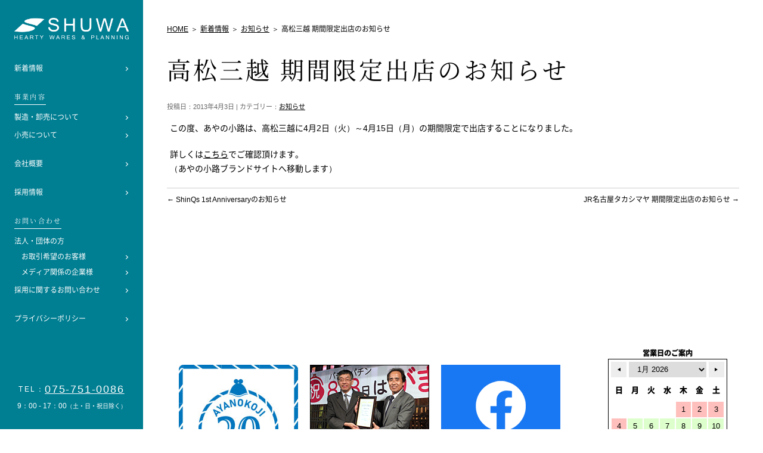

--- FILE ---
content_type: text/html; charset=UTF-8
request_url: https://shuwa.jp/archives/856
body_size: 12869
content:
<!DOCTYPE html>
<!--[if IE]>
<meta http-equiv="X-UA-Compatible" content="edge" />
<![endif]-->
<html lang="ja" class="no-js">

<head>
<!-- Google tag (gtag.js) -->
<script async src="https://www.googletagmanager.com/gtag/js?id=G-ZQ95TGQ4JH"></script>
<script>
  window.dataLayer = window.dataLayer || [];
  function gtag(){dataLayer.push(arguments);}
  gtag('js', new Date());

  gtag('config', 'G-ZQ95TGQ4JH');
</script>
<meta charset="UTF-8">
<meta name="viewport" content="width=device-width, user-scalable=yes, maximum-scale=1.0, minimum-scale=1.0">
<link rel="profile" href="https://gmpg.org/xfn/11">
<link rel="pingback" href="https://shuwa.jp/cont/xmlrpc.php">
<script>(function(html){html.className = html.className.replace(/\bno-js\b/,'js')})(document.documentElement);</script>
<title>高松三越 期間限定出店のお知らせ &#8211; 秀和株式会社 : がま口と服飾雑貨・日用品雑貨の製造・卸・OEM</title>
<meta name='robots' content='max-image-preview:large' />
	<style>img:is([sizes="auto" i], [sizes^="auto," i]) { contain-intrinsic-size: 3000px 1500px }</style>
	<link rel='dns-prefetch' href='//fonts.googleapis.com' />
<link href='https://fonts.gstatic.com' crossorigin rel='preconnect' />
<link rel="alternate" type="application/rss+xml" title="秀和株式会社 : がま口と服飾雑貨・日用品雑貨の製造・卸・OEM &raquo; フィード" href="https://shuwa.jp/feed" />
<link rel="alternate" type="application/rss+xml" title="秀和株式会社 : がま口と服飾雑貨・日用品雑貨の製造・卸・OEM &raquo; コメントフィード" href="https://shuwa.jp/comments/feed" />
<link rel="alternate" type="application/rss+xml" title="秀和株式会社 : がま口と服飾雑貨・日用品雑貨の製造・卸・OEM &raquo; 高松三越 期間限定出店のお知らせ のコメントのフィード" href="https://shuwa.jp/archives/856/feed" />
<script>
window._wpemojiSettings = {"baseUrl":"https:\/\/s.w.org\/images\/core\/emoji\/16.0.1\/72x72\/","ext":".png","svgUrl":"https:\/\/s.w.org\/images\/core\/emoji\/16.0.1\/svg\/","svgExt":".svg","source":{"concatemoji":"https:\/\/shuwa.jp\/cont\/wp-includes\/js\/wp-emoji-release.min.js?ver=8d237365730c3b400cd0ff42455fea77"}};
/*! This file is auto-generated */
!function(s,n){var o,i,e;function c(e){try{var t={supportTests:e,timestamp:(new Date).valueOf()};sessionStorage.setItem(o,JSON.stringify(t))}catch(e){}}function p(e,t,n){e.clearRect(0,0,e.canvas.width,e.canvas.height),e.fillText(t,0,0);var t=new Uint32Array(e.getImageData(0,0,e.canvas.width,e.canvas.height).data),a=(e.clearRect(0,0,e.canvas.width,e.canvas.height),e.fillText(n,0,0),new Uint32Array(e.getImageData(0,0,e.canvas.width,e.canvas.height).data));return t.every(function(e,t){return e===a[t]})}function u(e,t){e.clearRect(0,0,e.canvas.width,e.canvas.height),e.fillText(t,0,0);for(var n=e.getImageData(16,16,1,1),a=0;a<n.data.length;a++)if(0!==n.data[a])return!1;return!0}function f(e,t,n,a){switch(t){case"flag":return n(e,"\ud83c\udff3\ufe0f\u200d\u26a7\ufe0f","\ud83c\udff3\ufe0f\u200b\u26a7\ufe0f")?!1:!n(e,"\ud83c\udde8\ud83c\uddf6","\ud83c\udde8\u200b\ud83c\uddf6")&&!n(e,"\ud83c\udff4\udb40\udc67\udb40\udc62\udb40\udc65\udb40\udc6e\udb40\udc67\udb40\udc7f","\ud83c\udff4\u200b\udb40\udc67\u200b\udb40\udc62\u200b\udb40\udc65\u200b\udb40\udc6e\u200b\udb40\udc67\u200b\udb40\udc7f");case"emoji":return!a(e,"\ud83e\udedf")}return!1}function g(e,t,n,a){var r="undefined"!=typeof WorkerGlobalScope&&self instanceof WorkerGlobalScope?new OffscreenCanvas(300,150):s.createElement("canvas"),o=r.getContext("2d",{willReadFrequently:!0}),i=(o.textBaseline="top",o.font="600 32px Arial",{});return e.forEach(function(e){i[e]=t(o,e,n,a)}),i}function t(e){var t=s.createElement("script");t.src=e,t.defer=!0,s.head.appendChild(t)}"undefined"!=typeof Promise&&(o="wpEmojiSettingsSupports",i=["flag","emoji"],n.supports={everything:!0,everythingExceptFlag:!0},e=new Promise(function(e){s.addEventListener("DOMContentLoaded",e,{once:!0})}),new Promise(function(t){var n=function(){try{var e=JSON.parse(sessionStorage.getItem(o));if("object"==typeof e&&"number"==typeof e.timestamp&&(new Date).valueOf()<e.timestamp+604800&&"object"==typeof e.supportTests)return e.supportTests}catch(e){}return null}();if(!n){if("undefined"!=typeof Worker&&"undefined"!=typeof OffscreenCanvas&&"undefined"!=typeof URL&&URL.createObjectURL&&"undefined"!=typeof Blob)try{var e="postMessage("+g.toString()+"("+[JSON.stringify(i),f.toString(),p.toString(),u.toString()].join(",")+"));",a=new Blob([e],{type:"text/javascript"}),r=new Worker(URL.createObjectURL(a),{name:"wpTestEmojiSupports"});return void(r.onmessage=function(e){c(n=e.data),r.terminate(),t(n)})}catch(e){}c(n=g(i,f,p,u))}t(n)}).then(function(e){for(var t in e)n.supports[t]=e[t],n.supports.everything=n.supports.everything&&n.supports[t],"flag"!==t&&(n.supports.everythingExceptFlag=n.supports.everythingExceptFlag&&n.supports[t]);n.supports.everythingExceptFlag=n.supports.everythingExceptFlag&&!n.supports.flag,n.DOMReady=!1,n.readyCallback=function(){n.DOMReady=!0}}).then(function(){return e}).then(function(){var e;n.supports.everything||(n.readyCallback(),(e=n.source||{}).concatemoji?t(e.concatemoji):e.wpemoji&&e.twemoji&&(t(e.twemoji),t(e.wpemoji)))}))}((window,document),window._wpemojiSettings);
</script>
<style id='wp-emoji-styles-inline-css'>

	img.wp-smiley, img.emoji {
		display: inline !important;
		border: none !important;
		box-shadow: none !important;
		height: 1em !important;
		width: 1em !important;
		margin: 0 0.07em !important;
		vertical-align: -0.1em !important;
		background: none !important;
		padding: 0 !important;
	}
</style>
<link rel='stylesheet' id='wp-block-library-css' href='https://shuwa.jp/cont/wp-includes/css/dist/block-library/style.min.css?ver=8d237365730c3b400cd0ff42455fea77' media='all' />
<style id='wp-block-library-theme-inline-css'>
.wp-block-audio :where(figcaption){color:#555;font-size:13px;text-align:center}.is-dark-theme .wp-block-audio :where(figcaption){color:#ffffffa6}.wp-block-audio{margin:0 0 1em}.wp-block-code{border:1px solid #ccc;border-radius:4px;font-family:Menlo,Consolas,monaco,monospace;padding:.8em 1em}.wp-block-embed :where(figcaption){color:#555;font-size:13px;text-align:center}.is-dark-theme .wp-block-embed :where(figcaption){color:#ffffffa6}.wp-block-embed{margin:0 0 1em}.blocks-gallery-caption{color:#555;font-size:13px;text-align:center}.is-dark-theme .blocks-gallery-caption{color:#ffffffa6}:root :where(.wp-block-image figcaption){color:#555;font-size:13px;text-align:center}.is-dark-theme :root :where(.wp-block-image figcaption){color:#ffffffa6}.wp-block-image{margin:0 0 1em}.wp-block-pullquote{border-bottom:4px solid;border-top:4px solid;color:currentColor;margin-bottom:1.75em}.wp-block-pullquote cite,.wp-block-pullquote footer,.wp-block-pullquote__citation{color:currentColor;font-size:.8125em;font-style:normal;text-transform:uppercase}.wp-block-quote{border-left:.25em solid;margin:0 0 1.75em;padding-left:1em}.wp-block-quote cite,.wp-block-quote footer{color:currentColor;font-size:.8125em;font-style:normal;position:relative}.wp-block-quote:where(.has-text-align-right){border-left:none;border-right:.25em solid;padding-left:0;padding-right:1em}.wp-block-quote:where(.has-text-align-center){border:none;padding-left:0}.wp-block-quote.is-large,.wp-block-quote.is-style-large,.wp-block-quote:where(.is-style-plain){border:none}.wp-block-search .wp-block-search__label{font-weight:700}.wp-block-search__button{border:1px solid #ccc;padding:.375em .625em}:where(.wp-block-group.has-background){padding:1.25em 2.375em}.wp-block-separator.has-css-opacity{opacity:.4}.wp-block-separator{border:none;border-bottom:2px solid;margin-left:auto;margin-right:auto}.wp-block-separator.has-alpha-channel-opacity{opacity:1}.wp-block-separator:not(.is-style-wide):not(.is-style-dots){width:100px}.wp-block-separator.has-background:not(.is-style-dots){border-bottom:none;height:1px}.wp-block-separator.has-background:not(.is-style-wide):not(.is-style-dots){height:2px}.wp-block-table{margin:0 0 1em}.wp-block-table td,.wp-block-table th{word-break:normal}.wp-block-table :where(figcaption){color:#555;font-size:13px;text-align:center}.is-dark-theme .wp-block-table :where(figcaption){color:#ffffffa6}.wp-block-video :where(figcaption){color:#555;font-size:13px;text-align:center}.is-dark-theme .wp-block-video :where(figcaption){color:#ffffffa6}.wp-block-video{margin:0 0 1em}:root :where(.wp-block-template-part.has-background){margin-bottom:0;margin-top:0;padding:1.25em 2.375em}
</style>
<style id='classic-theme-styles-inline-css'>
/*! This file is auto-generated */
.wp-block-button__link{color:#fff;background-color:#32373c;border-radius:9999px;box-shadow:none;text-decoration:none;padding:calc(.667em + 2px) calc(1.333em + 2px);font-size:1.125em}.wp-block-file__button{background:#32373c;color:#fff;text-decoration:none}
</style>
<style id='global-styles-inline-css'>
:root{--wp--preset--aspect-ratio--square: 1;--wp--preset--aspect-ratio--4-3: 4/3;--wp--preset--aspect-ratio--3-4: 3/4;--wp--preset--aspect-ratio--3-2: 3/2;--wp--preset--aspect-ratio--2-3: 2/3;--wp--preset--aspect-ratio--16-9: 16/9;--wp--preset--aspect-ratio--9-16: 9/16;--wp--preset--color--black: #000000;--wp--preset--color--cyan-bluish-gray: #abb8c3;--wp--preset--color--white: #fff;--wp--preset--color--pale-pink: #f78da7;--wp--preset--color--vivid-red: #cf2e2e;--wp--preset--color--luminous-vivid-orange: #ff6900;--wp--preset--color--luminous-vivid-amber: #fcb900;--wp--preset--color--light-green-cyan: #7bdcb5;--wp--preset--color--vivid-green-cyan: #00d084;--wp--preset--color--pale-cyan-blue: #8ed1fc;--wp--preset--color--vivid-cyan-blue: #0693e3;--wp--preset--color--vivid-purple: #9b51e0;--wp--preset--color--dark-gray: #1a1a1a;--wp--preset--color--medium-gray: #686868;--wp--preset--color--light-gray: #e5e5e5;--wp--preset--color--blue-gray: #4d545c;--wp--preset--color--bright-blue: #007acc;--wp--preset--color--light-blue: #9adffd;--wp--preset--color--dark-brown: #402b30;--wp--preset--color--medium-brown: #774e24;--wp--preset--color--dark-red: #640c1f;--wp--preset--color--bright-red: #ff675f;--wp--preset--color--yellow: #ffef8e;--wp--preset--gradient--vivid-cyan-blue-to-vivid-purple: linear-gradient(135deg,rgba(6,147,227,1) 0%,rgb(155,81,224) 100%);--wp--preset--gradient--light-green-cyan-to-vivid-green-cyan: linear-gradient(135deg,rgb(122,220,180) 0%,rgb(0,208,130) 100%);--wp--preset--gradient--luminous-vivid-amber-to-luminous-vivid-orange: linear-gradient(135deg,rgba(252,185,0,1) 0%,rgba(255,105,0,1) 100%);--wp--preset--gradient--luminous-vivid-orange-to-vivid-red: linear-gradient(135deg,rgba(255,105,0,1) 0%,rgb(207,46,46) 100%);--wp--preset--gradient--very-light-gray-to-cyan-bluish-gray: linear-gradient(135deg,rgb(238,238,238) 0%,rgb(169,184,195) 100%);--wp--preset--gradient--cool-to-warm-spectrum: linear-gradient(135deg,rgb(74,234,220) 0%,rgb(151,120,209) 20%,rgb(207,42,186) 40%,rgb(238,44,130) 60%,rgb(251,105,98) 80%,rgb(254,248,76) 100%);--wp--preset--gradient--blush-light-purple: linear-gradient(135deg,rgb(255,206,236) 0%,rgb(152,150,240) 100%);--wp--preset--gradient--blush-bordeaux: linear-gradient(135deg,rgb(254,205,165) 0%,rgb(254,45,45) 50%,rgb(107,0,62) 100%);--wp--preset--gradient--luminous-dusk: linear-gradient(135deg,rgb(255,203,112) 0%,rgb(199,81,192) 50%,rgb(65,88,208) 100%);--wp--preset--gradient--pale-ocean: linear-gradient(135deg,rgb(255,245,203) 0%,rgb(182,227,212) 50%,rgb(51,167,181) 100%);--wp--preset--gradient--electric-grass: linear-gradient(135deg,rgb(202,248,128) 0%,rgb(113,206,126) 100%);--wp--preset--gradient--midnight: linear-gradient(135deg,rgb(2,3,129) 0%,rgb(40,116,252) 100%);--wp--preset--font-size--small: 13px;--wp--preset--font-size--medium: 20px;--wp--preset--font-size--large: 36px;--wp--preset--font-size--x-large: 42px;--wp--preset--spacing--20: 0.44rem;--wp--preset--spacing--30: 0.67rem;--wp--preset--spacing--40: 1rem;--wp--preset--spacing--50: 1.5rem;--wp--preset--spacing--60: 2.25rem;--wp--preset--spacing--70: 3.38rem;--wp--preset--spacing--80: 5.06rem;--wp--preset--shadow--natural: 6px 6px 9px rgba(0, 0, 0, 0.2);--wp--preset--shadow--deep: 12px 12px 50px rgba(0, 0, 0, 0.4);--wp--preset--shadow--sharp: 6px 6px 0px rgba(0, 0, 0, 0.2);--wp--preset--shadow--outlined: 6px 6px 0px -3px rgba(255, 255, 255, 1), 6px 6px rgba(0, 0, 0, 1);--wp--preset--shadow--crisp: 6px 6px 0px rgba(0, 0, 0, 1);}:where(.is-layout-flex){gap: 0.5em;}:where(.is-layout-grid){gap: 0.5em;}body .is-layout-flex{display: flex;}.is-layout-flex{flex-wrap: wrap;align-items: center;}.is-layout-flex > :is(*, div){margin: 0;}body .is-layout-grid{display: grid;}.is-layout-grid > :is(*, div){margin: 0;}:where(.wp-block-columns.is-layout-flex){gap: 2em;}:where(.wp-block-columns.is-layout-grid){gap: 2em;}:where(.wp-block-post-template.is-layout-flex){gap: 1.25em;}:where(.wp-block-post-template.is-layout-grid){gap: 1.25em;}.has-black-color{color: var(--wp--preset--color--black) !important;}.has-cyan-bluish-gray-color{color: var(--wp--preset--color--cyan-bluish-gray) !important;}.has-white-color{color: var(--wp--preset--color--white) !important;}.has-pale-pink-color{color: var(--wp--preset--color--pale-pink) !important;}.has-vivid-red-color{color: var(--wp--preset--color--vivid-red) !important;}.has-luminous-vivid-orange-color{color: var(--wp--preset--color--luminous-vivid-orange) !important;}.has-luminous-vivid-amber-color{color: var(--wp--preset--color--luminous-vivid-amber) !important;}.has-light-green-cyan-color{color: var(--wp--preset--color--light-green-cyan) !important;}.has-vivid-green-cyan-color{color: var(--wp--preset--color--vivid-green-cyan) !important;}.has-pale-cyan-blue-color{color: var(--wp--preset--color--pale-cyan-blue) !important;}.has-vivid-cyan-blue-color{color: var(--wp--preset--color--vivid-cyan-blue) !important;}.has-vivid-purple-color{color: var(--wp--preset--color--vivid-purple) !important;}.has-black-background-color{background-color: var(--wp--preset--color--black) !important;}.has-cyan-bluish-gray-background-color{background-color: var(--wp--preset--color--cyan-bluish-gray) !important;}.has-white-background-color{background-color: var(--wp--preset--color--white) !important;}.has-pale-pink-background-color{background-color: var(--wp--preset--color--pale-pink) !important;}.has-vivid-red-background-color{background-color: var(--wp--preset--color--vivid-red) !important;}.has-luminous-vivid-orange-background-color{background-color: var(--wp--preset--color--luminous-vivid-orange) !important;}.has-luminous-vivid-amber-background-color{background-color: var(--wp--preset--color--luminous-vivid-amber) !important;}.has-light-green-cyan-background-color{background-color: var(--wp--preset--color--light-green-cyan) !important;}.has-vivid-green-cyan-background-color{background-color: var(--wp--preset--color--vivid-green-cyan) !important;}.has-pale-cyan-blue-background-color{background-color: var(--wp--preset--color--pale-cyan-blue) !important;}.has-vivid-cyan-blue-background-color{background-color: var(--wp--preset--color--vivid-cyan-blue) !important;}.has-vivid-purple-background-color{background-color: var(--wp--preset--color--vivid-purple) !important;}.has-black-border-color{border-color: var(--wp--preset--color--black) !important;}.has-cyan-bluish-gray-border-color{border-color: var(--wp--preset--color--cyan-bluish-gray) !important;}.has-white-border-color{border-color: var(--wp--preset--color--white) !important;}.has-pale-pink-border-color{border-color: var(--wp--preset--color--pale-pink) !important;}.has-vivid-red-border-color{border-color: var(--wp--preset--color--vivid-red) !important;}.has-luminous-vivid-orange-border-color{border-color: var(--wp--preset--color--luminous-vivid-orange) !important;}.has-luminous-vivid-amber-border-color{border-color: var(--wp--preset--color--luminous-vivid-amber) !important;}.has-light-green-cyan-border-color{border-color: var(--wp--preset--color--light-green-cyan) !important;}.has-vivid-green-cyan-border-color{border-color: var(--wp--preset--color--vivid-green-cyan) !important;}.has-pale-cyan-blue-border-color{border-color: var(--wp--preset--color--pale-cyan-blue) !important;}.has-vivid-cyan-blue-border-color{border-color: var(--wp--preset--color--vivid-cyan-blue) !important;}.has-vivid-purple-border-color{border-color: var(--wp--preset--color--vivid-purple) !important;}.has-vivid-cyan-blue-to-vivid-purple-gradient-background{background: var(--wp--preset--gradient--vivid-cyan-blue-to-vivid-purple) !important;}.has-light-green-cyan-to-vivid-green-cyan-gradient-background{background: var(--wp--preset--gradient--light-green-cyan-to-vivid-green-cyan) !important;}.has-luminous-vivid-amber-to-luminous-vivid-orange-gradient-background{background: var(--wp--preset--gradient--luminous-vivid-amber-to-luminous-vivid-orange) !important;}.has-luminous-vivid-orange-to-vivid-red-gradient-background{background: var(--wp--preset--gradient--luminous-vivid-orange-to-vivid-red) !important;}.has-very-light-gray-to-cyan-bluish-gray-gradient-background{background: var(--wp--preset--gradient--very-light-gray-to-cyan-bluish-gray) !important;}.has-cool-to-warm-spectrum-gradient-background{background: var(--wp--preset--gradient--cool-to-warm-spectrum) !important;}.has-blush-light-purple-gradient-background{background: var(--wp--preset--gradient--blush-light-purple) !important;}.has-blush-bordeaux-gradient-background{background: var(--wp--preset--gradient--blush-bordeaux) !important;}.has-luminous-dusk-gradient-background{background: var(--wp--preset--gradient--luminous-dusk) !important;}.has-pale-ocean-gradient-background{background: var(--wp--preset--gradient--pale-ocean) !important;}.has-electric-grass-gradient-background{background: var(--wp--preset--gradient--electric-grass) !important;}.has-midnight-gradient-background{background: var(--wp--preset--gradient--midnight) !important;}.has-small-font-size{font-size: var(--wp--preset--font-size--small) !important;}.has-medium-font-size{font-size: var(--wp--preset--font-size--medium) !important;}.has-large-font-size{font-size: var(--wp--preset--font-size--large) !important;}.has-x-large-font-size{font-size: var(--wp--preset--font-size--x-large) !important;}
:where(.wp-block-post-template.is-layout-flex){gap: 1.25em;}:where(.wp-block-post-template.is-layout-grid){gap: 1.25em;}
:where(.wp-block-columns.is-layout-flex){gap: 2em;}:where(.wp-block-columns.is-layout-grid){gap: 2em;}
:root :where(.wp-block-pullquote){font-size: 1.5em;line-height: 1.6;}
</style>
<link rel='stylesheet' id='contact-form-7-css' href='https://shuwa.jp/cont/wp-content/plugins/contact-form-7/includes/css/styles.css?ver=6.1.1' media='all' />
<style id='contact-form-7-inline-css'>
.wpcf7 .wpcf7-recaptcha iframe {margin-bottom: 0;}.wpcf7 .wpcf7-recaptcha[data-align="center"] > div {margin: 0 auto;}.wpcf7 .wpcf7-recaptcha[data-align="right"] > div {margin: 0 0 0 auto;}
</style>
<link rel='stylesheet' id='wpsbc-style-css' href='https://shuwa.jp/cont/wp-content/plugins/wp-simple-booking-calendar/assets/css/style-front-end.min.css?ver=2.0.15' media='all' />
<link rel='stylesheet' id='dashicons-css' href='https://shuwa.jp/cont/wp-includes/css/dashicons.min.css?ver=8d237365730c3b400cd0ff42455fea77' media='all' />
<link rel='stylesheet' id='twentysixteen-fonts-css' href='https://fonts.googleapis.com/css?family=Merriweather%3A400%2C700%2C900%2C400italic%2C700italic%2C900italic%7CMontserrat%3A400%2C700%7CInconsolata%3A400&#038;subset=latin%2Clatin-ext&#038;display=fallback' media='all' />
<link rel='stylesheet' id='genericons-css' href='https://shuwa.jp/cont/wp-content/themes/renew22/genericons/genericons.css?ver=20201208' media='all' />
<link rel='stylesheet' id='twentysixteen-style-css' href='https://shuwa.jp/cont/wp-content/themes/renew22/style.css?ver=20201208' media='all' />
<link rel='stylesheet' id='twentysixteen-block-style-css' href='https://shuwa.jp/cont/wp-content/themes/renew22/css/blocks.css?ver=20190102' media='all' />
<!--[if lt IE 10]>
<link rel='stylesheet' id='twentysixteen-ie-css' href='https://shuwa.jp/cont/wp-content/themes/renew22/css/ie.css?ver=20170530' media='all' />
<![endif]-->
<!--[if lt IE 9]>
<link rel='stylesheet' id='twentysixteen-ie8-css' href='https://shuwa.jp/cont/wp-content/themes/renew22/css/ie8.css?ver=20170530' media='all' />
<![endif]-->
<!--[if lt IE 8]>
<link rel='stylesheet' id='twentysixteen-ie7-css' href='https://shuwa.jp/cont/wp-content/themes/renew22/css/ie7.css?ver=20170530' media='all' />
<![endif]-->
<link rel='stylesheet' id='cf7cf-style-css' href='https://shuwa.jp/cont/wp-content/plugins/cf7-conditional-fields/style.css?ver=2.6.3' media='all' />
<script src="https://shuwa.jp/cont/wp-includes/js/jquery/jquery.min.js?ver=3.7.1" id="jquery-core-js"></script>
<script src="https://shuwa.jp/cont/wp-includes/js/jquery/jquery-migrate.min.js?ver=3.4.1" id="jquery-migrate-js"></script>
<!--[if lt IE 9]>
<script src="https://shuwa.jp/cont/wp-content/themes/renew22/js/html5.js?ver=3.7.3" id="twentysixteen-html5-js"></script>
<![endif]-->
<link rel="https://api.w.org/" href="https://shuwa.jp/wp-json/" /><link rel="alternate" title="JSON" type="application/json" href="https://shuwa.jp/wp-json/wp/v2/posts/856" /><link rel="EditURI" type="application/rsd+xml" title="RSD" href="https://shuwa.jp/cont/xmlrpc.php?rsd" />
<link rel="canonical" href="https://shuwa.jp/archives/856" />
<link rel="alternate" title="oEmbed (JSON)" type="application/json+oembed" href="https://shuwa.jp/wp-json/oembed/1.0/embed?url=https%3A%2F%2Fshuwa.jp%2Farchives%2F856" />
<link rel="alternate" title="oEmbed (XML)" type="text/xml+oembed" href="https://shuwa.jp/wp-json/oembed/1.0/embed?url=https%3A%2F%2Fshuwa.jp%2Farchives%2F856&#038;format=xml" />
<script src="https://ajax.googleapis.com/ajax/libs/jquery/2.0.0/jquery.min.js"></script>
<!--コンタクトフォームコンバージョン用-->
<script>
document.addEventListener( 'wpcf7mailsent', function( event ) {
ga('send', 'event', 'Contact Form', 'submit');
}, false );
</script>
<link rel='stylesheet' id='theme-css' href='/cont/wp-content/themes/renew22/bizvektor_themes/002/002.css' type='text/css' media='all' />
<link rel="stylesheet" type="text/css" media="all" href="/cont/wp-content/themes/renew22/2nd.css" />
</head>

<body data-rsssl=1 class="wp-singular post-template-default single single-post postid-856 single-format-standard wp-embed-responsive wp-theme-renew22 group-blog">
<div id="wrap">

	<!-- header -->
	<header>
		<style>
			html, body, #wrap {height: auto !important;min-height: auto !important;}
			body{padding-left: 240px;box-sizing: border-box;}
			#header22{width: 240px;height: 100%; padding: 40px 24px;box-sizing: border-box;position: fixed;top: 0;left: 0;background: #007e92;}
			#header22 > div:first-child a{display: block;}
			#header22 .wrap{padding-top: 20px;color: #fff;text-align: left;font-size: 14px;line-height: 1.5;}
			#header22 .wrap > ul{margin-top: 40px;}
			#header22 .wrap > ul.mt{margin-top: 0;}
			#header22 .wrap > ul.mt li{margin-top: 14px;}
			#header22 .wrap > ul ul{padding-left: 1em;}
			#header22 .wrap > ul ul li{margin-top: 8px !important;}
			#header22 .wrap p{margin-top: 40px;font-size: 12px;letter-spacing: 0.2em !important;padding-bottom: 5px;border-bottom: 1px solid #fff;display: inline-block;}
			#header22 .wrap a{color: #fff !important;display: block;position: relative;vertical-align: middle;text-decoration: none;}
			#header22 .wrap a::before{position: absolute;top: 7px;right: 2px;margin: auto;content: "";vertical-align: middle; width: 4px;height: 4px;border-top: 1px solid #fff;border-right: 1px solid #fff; -webkit-transform: rotate(45deg);transform: rotate(45deg);display: block;}
			#header22 #tel{text-align: center;position: absolute;bottom: 40px;left: 50%;transform: translateX(-50%);font-size: 12px;color: #fff;white-space: nowrap;line-height: 1.5;}
			#header22 #tel p:first-child{letter-spacing: 0.2em !important;}
			#header22 #tel p:first-child a{font-size: 18px;letter-spacing: 0.1em !important;vertical-align: middle;color: #fff !important;}
			#header22 #tel p:last-child{margin-top: 5px;}
			#header22 #tel p:last-child span{font-size: 10px;}			
			#header22 > div:nth-child(2) {display: none;box-sizing: content-box;width: 30px;height: 20px;background-color: transparent;border: none;margin: 0;padding: 0;cursor: pointer;position: absolute;top: 15px;right: 10px;}
    		#header22 > div:nth-child(2) span:before, #header22 > div:nth-child(2) span:after {position: absolute;content: ' ';}
    		#header22 > div:nth-child(2) span, #header22 > div:nth-child(2) span:before, #header22 > div:nth-child(2) span:after {width: 100%;height: 1px;transition: all 0.4s cubic-bezier(0.190, 1.000, 0.220, 1.000);background-color: #fff;}
    		#header22 > div:nth-child(2) span {position: relative;display: block;}
    		#header22 > div:nth-child(2) span:before {top: 9px;right: 0; width: 100%;}
    		#header22 > div:nth-child(2) span:after {top: 19px;right: 0; width: 100%;}
    		#header22.on > div:nth-child(2) span {background-color: transparent !important;}
			#header22.on > div:nth-child(2) span:before {transform: rotate(36deg);top: 9px;width: 100%;background-color: #fff;}
			#header22.on > div:nth-child(2) span:after {transform: rotate(-36deg);top: 9px;width: 100%;background-color: #fff;}
			@media only screen and (max-height: 800px) {
				#header22{padding-top: 30px;}
				#header22 .wrap{font-size: 12px !important;padding-top: 10px;}
				#header22 .wrap > ul{margin-top: 30px;}
				#header22 .wrap > ul.mt{margin-top: 0;}
				#header22 .wrap > ul.mt li{margin-top: 12px;}
				#header22 .wrap p{margin-top: 30px;font-size: 11px;}
				#header22 #tel{bottom: 30px;}
			}
			@media only screen and (min-width: 1025px) and (max-height: 680px) {
				#header22{padding-top: 4.41vh;}
				#header22 .wrap{font-size: 1.76vh !important;padding-top: 1.47vh;}
				#header22 .wrap > ul{margin-top: 4.41vh;}
				#header22 .wrap > ul.mt li{margin-top: 1.76vh;}
				#header22 .wrap p{margin-top: 4.41vh;font-size: 1.47vh;}
				#header22 #tel{bottom: 4.41vh;}
			}
			@media only screen and (min-width: 1025px){
				#header22 .wrap {display: block !important;}
			}
			@media only screen and (max-width: 1024px) {
				body {padding: 75px 0 0;}
				#header22 {width: 100%;height: 75px;padding: 10px 10px 5px;z-index: 1000;}
				#header22 > div:first-child{width: 160px;margin: auto;}
				#header22 .wrap{display: none;padding: 0 20px 50px;box-sizing: border-box;background: #007e92;position: fixed;top: 75px;left: 0;width: 100%;height: calc(100% - 75px);overflow-y: scroll;-webkit-overflow-scrolling: touch;}
				#header22 #tel {position: static;bottom: auto;left: auto;transform: none;font-size: 0;margin-top: 5px;}
				#header22 #tel p:first-child {display: inline-block;}
				#header22 #tel p:first-child {letter-spacing: 0 !important;font-size: 10px;margin-right: 10px;}
				#header22 #tel p:first-child a {font-size: 16px;letter-spacing: 0 !important;}
				#header22 #tel p:last-child {margin-top: 0;font-size: 10px;display: inline-block;}
			}
		</style>
		<script type="text/javascript">
			$(function() {
				$('#header22 > div:nth-child(2)').click(function() {
				$('#header22').toggleClass('on');
				$('#header22 .wrap').fadeToggle(400);
			});
			});
		</script>
		<div id="header22">
			<div><a href="/" class="link_over"><img src="/cont/wp-content/themes/renew22/images/header/logo.png" alt="秀和株式会社 : がま口と服飾雑貨・日用品雑貨の製造・卸・OEM" width="100%" /></a></div>
			<div class="sp"><span></span></div>
			<div class="wrap">
				<ul>
					<li><a href="/news" class="link_over">新着情報</a></li>
				</ul>
				<p class="mincho">事業内容</p>
				<ul class="mt">
					<li><a href="/manufacturing" class="link_over">製造・卸売について</a></li>
					<li><a href="/%e3%82%b3%e3%83%b3%e3%82%bb%e3%83%97%e3%83%88-2" class="link_over">小売について</a></li>
				</ul>
				<ul>
					<li><a href="/corporate-profile" class="link_over">会社概要</a></li>
				</ul>
				<ul>
					<li><a href="/corporate-profile/recruit" class="link_over">採用情報</a></li>
				</ul>
				<p class="mincho">お問い合わせ</p>
				<ul class="mt">
					<!--li><a href="/contact" class="link_over">個人の方</a></li-->
					<li>法人・団体の方
						<ul>
							<li><a href="/manufacturing/#contact" class="link_over">お取引希望のお客様</a></li>
							<li><a href="/media/#contact" class="link_over">メディア関係の企業様</a></li>
						</ul>
					</li>
					<li><a href="mailto:&#115;&#97;&#105;&#121;&#111;&#64;&#115;&#104;&#117;&#119;&#97;&#46;&#106;&#112;" class="link_over">採用に関するお問い合わせ</a></li>
					<!--li><a href="#" class="link_over">クリエイター募集</a></li-->
				</ul>
				<ul>
					<li><a href="/privacy-policy" class="link_over">プライバシーポリシー</a></li>
				</ul>
			</div>
			<div id="tel">
				<p>TEL：<a href="tel:0757510086" class="link_over">075-751-0086</a></p>
				<p>9：00 - 17：00<span>（土・日・祝日除く）</span></p>
			</div>
		</div>
	</header>
	<!-- header -->


<div id="pageTitBnr">
<div class="innerBox">
<div id="pageTitInner">
</div><!-- [ /#pageTitInner ] -->
</div>
</div><!-- [ /#pageTitBnr ] -->
<!-- [ #panList ] -->
<div id="panList">
<div id="panListInner" class="innerBox">
</div>
</div>
<!-- [ /#panList ] -->

<div id="main">
<div id="breadcrumb"><ul><li><a href="https://shuwa.jp"><span>HOME</span></a></li><li><a href="/news/">新着情報</a></li><li><a href="https://shuwa.jp/archives/category/news"><span>お知らせ</span></a></li><li><span>高松三越 期間限定出店のお知らせ</span></li></ul></div>
<!-- [ #container ] -->
<div id="container" class="innerBox">
	<!-- [ #content ] -->
	<div id="content">

<!-- [ #post- ] -->
<div id="post-856" class="post-856 post type-post status-publish format-standard hentry category-news">
	<h1>高松三越 期間限定出店のお知らせ </h1>
	<div class="entry-meta">投稿日：2013年4月3日 | カテゴリー：<a href="https://shuwa.jp/archives/category/news" rel="category tag">お知らせ</a></div><!-- .entry-meta -->

	<div class="entry-content post-content">
		<p>この度、あやの小路は、高松三越に4月2日（火）～4月15日（月）の期間限定で出店することになりました。</p>
<p>詳しくは<a href="http://ayanokoji.jp/%e9%ab%98%e6%9d%be%e4%b8%89%e8%b6%8a%e3%80%80%e6%9c%9f%e9%96%93%e9%99%90%e5%ae%9a%e3%82%b7%e3%83%a7%e3%83%83%e3%83%97%e3%81%ae%e3%81%8a%e7%9f%a5%e3%82%89%e3%81%9b/" target="_blank">こちら</a>でご確認頂けます。<br />
（あやの小路ブランドサイトへ移動します）</p>
						<div class="entry-utility">
					</div>
		<!-- .entry-utility -->
	</div><!-- .entry-content -->


<div id="nav-below" class="navigation">
	<div class="nav-previous"><a href="https://shuwa.jp/archives/858" rel="prev"><span class="meta-nav">&larr;</span> ShinQs 1st Anniversaryのお知らせ</a></div>
	<div class="nav-next"><a href="https://shuwa.jp/archives/860" rel="next">JR名古屋タカシマヤ 期間限定出店のお知らせ <span class="meta-nav">&rarr;</span></a></div>
</div><!-- #nav-below -->

</div>
<!-- [ /#post- ] -->


</div>
<!-- [ /#content ] -->

</div>
<!-- [ /#container ] -->

</div><!-- main -->

<!-- footer -->
<footer>
	<style>
		#footer22{margin-top: 200px;padding: 0 50px 40px;text-align: center;}
		#footer22 > div:first-child{display: flex;justify-content:space-between;flex-wrap: wrap;align-items: center;}
		#footer22 > div > ul{overflow-x: auto;white-space: nowrap;-webkit-overflow-scrolling: touch;font-size: 0;width: calc(100% - 250px);text-align: left;}
		#footer22 > div > ul li{display: inline-block;}
		#footer22 > div > ul li,#footer22 > div #cal{width: 220px;padding: 0 10px;box-sizing: border-box;}
		#footer22 > div .wpsbc-container h2{font-weight: bold;font-size: 1em;}
		#footer22 > div .wpsbc-container .wpsbc-calendars .wpsbc-calendar-wrapper{padding: 8px 4px 4px;}
		#footer22 > div .wpsbc-container .wpsbc-calendars .wpsbc-calendar table tr td .wpsbc-date.wpsbc-gap{background: #fff !important;}
		#footer22 > div .wpsbc-container .wpsbc-calendars .wpsbc-calendar .wpsbc-calendar-header {padding: 4px;background: #fff;}
		#footer22 > div .wpsbc-container .wpsbc-calendars .wpsbc-calendar .wpsbc-calendar-header .wpsbc-calendar-header-navigation .wpsbc-next,#footer22 > div .wpsbc-container .wpsbc-calendars .wpsbc-calendar .wpsbc-calendar-header .wpsbc-calendar-header-navigation .wpsbc-prev {margin-top: -13px !important;color: #000;background: #ededed;border-radius: 0;}
		#footer22 > div .wpsbc-container .wpsbc-calendars .wpsbc-calendar .wpsbc-calendar-header .wpsbc-calendar-header-navigation  .wpsbc-prev .wpsbc-arrow {margin-left: -2px !important;border-width: 3px 5px 3px 0 !important;border-color: transparent #000 transparent transparent !important;}
		#footer22 > div .wpsbc-container .wpsbc-calendars .wpsbc-calendar .wpsbc-calendar-header .wpsbc-calendar-header-navigation .wpsbc-next .wpsbc-arrow {margin-right: -2px;border-width: 3px 0 3px 5px;border-color: transparent transparent transparent #000;}
		#footer22 > div .wpsbc-container .wpsbc-calendars .wpsbc-calendar .wpsbc-calendar-header .wpsbc-calendar-header-navigation .wpsbc-next .wpsbc-arrow,#footer22 > div .wpsbc-container .wpsbc-calendars .wpsbc-calendar .wpsbc-calendar-header .wpsbc-calendar-header-navigation .wpsbc-prev .wpsbc-arrow {margin-top: -3px;}
		#footer22 > div .wpsbc-container .wpsbc-calendars .wpsbc-calendar {border: 1px solid #000;max-width: 100% !important;}
		#footer22 > div .wpsbc-container .wpsbc-calendars .wpsbc-calendar .wpsbc-calendar-header .wpsbc-select-container select{border: none;}
		#footer22 > div #cal ul{display: flex;justify-content: center;}
		#footer22 > div #cal ul li{width: 50%;padding: 0 5px;font-size: 12px;color: #000;}
		#footer22 > div #cal ul li::before{content: '';display: inline-block;vertical-align: middle;width: 2em;height: 1.4em;background: #ddffcc;margin-right: 5px;}
		#footer22 > div #cal ul li:last-child::before{background: #ffc0bd;}
		#footer22 > p:nth-child(2){margin-top: 40px;line-height: 24px;font-size: 14px;}
		#footer22 > p:nth-child(2) span{font-weight: bold;}
		#footer22 > p:nth-child(3){font-size: 10px;margin-top: 24px;}
		#totop{width: 60px;position: fixed;bottom:40px;right: 40px;cursor: pointer;z-index: 999;display: none;}
		@media only screen and (max-width: 1024px) {
			#footer22{margin-top: 140px;padding: 0 calc(4% - 5px) 40px;}
			#footer22 > div:first-child{display: block;}
			#footer22 > div > ul {overflow-x: inherit;white-space: inherit;width: 100%;text-align: center;}
			#footer22 > div > ul li{width: calc(100%/3);padding: 0 5px;}
			#footer22 > div > ul li:nth-child(n+4){margin-top: 10px;}
			#footer22 > div #cal {width: 76%;padding: 0;margin: 40px auto 0;}
			#totop{width: 50px;bottom:0;right: 0;}
		}
	</style>
	<div id="footer22">
		<div>
			<ul>
				<li><a href="https://ayanokoji-onlineshop.jp/s/20th/" class="link_over" target="_blank"><img src="/cont/wp-content/themes/renew22/images/footer/bn-footer-20th.jpg" alt="ありがとう、20周年／AYANOKOJI 20周年記念特設ページはこちら" width="100%" /></a></li>
				<li><a href="/8%e6%9c%888%e6%97%a5%e3%81%af%e3%81%8c%e3%81%be%e5%8f%a3%e3%81%ae%e6%97%a5" class="link_over"><img src="/cont/wp-content/themes/renew22/images/footer/bn-footer-88.png" alt="8月8日はがま口の日" width="100%" /></a></li>
				<li><a href="https://www.facebook.com/shuwa.jp/" class="link_over" target="_blank"><img src="/cont/wp-content/themes/renew22/images/footer/bn-footer-fb.png" alt="秀和株式会社 フェイスブック" width="100%" /></a></li>
			</ul>
			<div id="cal">
				<div class="wpsbc-container wpsbc-calendar-1" data-id="1" data-show_title="1" data-show_legend="0" data-legend_position="bottom" data-show_button_navigation="1" data-current_year="2026" data-current_month="1" data-language="jp" data-min_width="200" data-max_width="380" ><h2>営業日のご案内</h2><div class="wpsbc-calendars-wrapper "><div class="wpsbc-calendars"><div class="wpsbc-calendar"><div class="wpsbc-calendar-header wpsbc-heading"><div class="wpsbc-calendar-header-navigation"><a href="#" class="wpsbc-prev"><span class="wpsbc-arrow"></span></a><div class="wpsbc-select-container"><select><option value="1760486400" >10月 2025</option><option value="1763164800" >11月 2025</option><option value="1765756800" >12月 2025</option><option value="1768435200"  selected='selected'>1月 2026</option><option value="1771113600" >2月 2026</option><option value="1773532800" >3月 2026</option><option value="1776211200" >4月 2026</option><option value="1778803200" >5月 2026</option><option value="1781481600" >6月 2026</option><option value="1784073600" >7月 2026</option><option value="1786752000" >8月 2026</option><option value="1789430400" >9月 2026</option><option value="1792022400" >10月 2026</option><option value="1794700800" >11月 2026</option><option value="1797292800" >12月 2026</option><option value="1799971200" >1月 2027</option></select></div><a href="#" class="wpsbc-next"><span class="wpsbc-arrow"></span></a></div></div><div class="wpsbc-calendar-wrapper"><table><thead><tr><th>日</th><th>月</th><th>火</th><th>水</th><th>木</th><th>金</th><th>土</th></tr></thead><tbody><tr><td><div class="wpsbc-date  wpsbc-gap" ><div class="wpsbc-date-inner"></div></div></td><td><div class="wpsbc-date  wpsbc-gap" ><div class="wpsbc-date-inner"></div></div></td><td><div class="wpsbc-date  wpsbc-gap" ><div class="wpsbc-date-inner"></div></div></td><td><div class="wpsbc-date  wpsbc-gap" ><div class="wpsbc-date-inner"></div></div></td><td><div class="wpsbc-date wpsbc-legend-item-2 " data-year="2026" data-month="1" data-day="1"><div class="wpsbc-legend-item-icon wpsbc-legend-item-icon-2" data-type="single"><div class="wpsbc-legend-item-icon-color" ></div><div class="wpsbc-legend-item-icon-color" ></div></div><div class="wpsbc-date-inner"><span class="wpsbc-date-number">1</span></div></div></td><td><div class="wpsbc-date wpsbc-legend-item-2 " data-year="2026" data-month="1" data-day="2"><div class="wpsbc-legend-item-icon wpsbc-legend-item-icon-2" data-type="single"><div class="wpsbc-legend-item-icon-color" ></div><div class="wpsbc-legend-item-icon-color" ></div></div><div class="wpsbc-date-inner"><span class="wpsbc-date-number">2</span></div></div></td><td><div class="wpsbc-date wpsbc-legend-item-2 " data-year="2026" data-month="1" data-day="3"><div class="wpsbc-legend-item-icon wpsbc-legend-item-icon-2" data-type="single"><div class="wpsbc-legend-item-icon-color" ></div><div class="wpsbc-legend-item-icon-color" ></div></div><div class="wpsbc-date-inner"><span class="wpsbc-date-number">3</span></div></div></td></tr><tr><td><div class="wpsbc-date wpsbc-legend-item-2 " data-year="2026" data-month="1" data-day="4"><div class="wpsbc-legend-item-icon wpsbc-legend-item-icon-2" data-type="single"><div class="wpsbc-legend-item-icon-color" ></div><div class="wpsbc-legend-item-icon-color" ></div></div><div class="wpsbc-date-inner"><span class="wpsbc-date-number">4</span></div></div></td><td><div class="wpsbc-date wpsbc-legend-item-1 " data-year="2026" data-month="1" data-day="5"><div class="wpsbc-legend-item-icon wpsbc-legend-item-icon-1" data-type="single"><div class="wpsbc-legend-item-icon-color" ></div><div class="wpsbc-legend-item-icon-color" ></div></div><div class="wpsbc-date-inner"><span class="wpsbc-date-number">5</span></div></div></td><td><div class="wpsbc-date wpsbc-legend-item-1 " data-year="2026" data-month="1" data-day="6"><div class="wpsbc-legend-item-icon wpsbc-legend-item-icon-1" data-type="single"><div class="wpsbc-legend-item-icon-color" ></div><div class="wpsbc-legend-item-icon-color" ></div></div><div class="wpsbc-date-inner"><span class="wpsbc-date-number">6</span></div></div></td><td><div class="wpsbc-date wpsbc-legend-item-1 " data-year="2026" data-month="1" data-day="7"><div class="wpsbc-legend-item-icon wpsbc-legend-item-icon-1" data-type="single"><div class="wpsbc-legend-item-icon-color" ></div><div class="wpsbc-legend-item-icon-color" ></div></div><div class="wpsbc-date-inner"><span class="wpsbc-date-number">7</span></div></div></td><td><div class="wpsbc-date wpsbc-legend-item-1 " data-year="2026" data-month="1" data-day="8"><div class="wpsbc-legend-item-icon wpsbc-legend-item-icon-1" data-type="single"><div class="wpsbc-legend-item-icon-color" ></div><div class="wpsbc-legend-item-icon-color" ></div></div><div class="wpsbc-date-inner"><span class="wpsbc-date-number">8</span></div></div></td><td><div class="wpsbc-date wpsbc-legend-item-1 " data-year="2026" data-month="1" data-day="9"><div class="wpsbc-legend-item-icon wpsbc-legend-item-icon-1" data-type="single"><div class="wpsbc-legend-item-icon-color" ></div><div class="wpsbc-legend-item-icon-color" ></div></div><div class="wpsbc-date-inner"><span class="wpsbc-date-number">9</span></div></div></td><td><div class="wpsbc-date wpsbc-legend-item-1 " data-year="2026" data-month="1" data-day="10"><div class="wpsbc-legend-item-icon wpsbc-legend-item-icon-1" data-type="single"><div class="wpsbc-legend-item-icon-color" ></div><div class="wpsbc-legend-item-icon-color" ></div></div><div class="wpsbc-date-inner"><span class="wpsbc-date-number">10</span></div></div></td></tr><tr><td><div class="wpsbc-date wpsbc-legend-item-2 " data-year="2026" data-month="1" data-day="11"><div class="wpsbc-legend-item-icon wpsbc-legend-item-icon-2" data-type="single"><div class="wpsbc-legend-item-icon-color" ></div><div class="wpsbc-legend-item-icon-color" ></div></div><div class="wpsbc-date-inner"><span class="wpsbc-date-number">11</span></div></div></td><td><div class="wpsbc-date wpsbc-legend-item-2 " data-year="2026" data-month="1" data-day="12"><div class="wpsbc-legend-item-icon wpsbc-legend-item-icon-2" data-type="single"><div class="wpsbc-legend-item-icon-color" ></div><div class="wpsbc-legend-item-icon-color" ></div></div><div class="wpsbc-date-inner"><span class="wpsbc-date-number">12</span></div></div></td><td><div class="wpsbc-date wpsbc-legend-item-1 " data-year="2026" data-month="1" data-day="13"><div class="wpsbc-legend-item-icon wpsbc-legend-item-icon-1" data-type="single"><div class="wpsbc-legend-item-icon-color" ></div><div class="wpsbc-legend-item-icon-color" ></div></div><div class="wpsbc-date-inner"><span class="wpsbc-date-number">13</span></div></div></td><td><div class="wpsbc-date wpsbc-legend-item-1 " data-year="2026" data-month="1" data-day="14"><div class="wpsbc-legend-item-icon wpsbc-legend-item-icon-1" data-type="single"><div class="wpsbc-legend-item-icon-color" ></div><div class="wpsbc-legend-item-icon-color" ></div></div><div class="wpsbc-date-inner"><span class="wpsbc-date-number">14</span></div></div></td><td><div class="wpsbc-date wpsbc-legend-item-1 " data-year="2026" data-month="1" data-day="15"><div class="wpsbc-legend-item-icon wpsbc-legend-item-icon-1" data-type="single"><div class="wpsbc-legend-item-icon-color" ></div><div class="wpsbc-legend-item-icon-color" ></div></div><div class="wpsbc-date-inner"><span class="wpsbc-date-number">15</span></div></div></td><td><div class="wpsbc-date wpsbc-legend-item-1 " data-year="2026" data-month="1" data-day="16"><div class="wpsbc-legend-item-icon wpsbc-legend-item-icon-1" data-type="single"><div class="wpsbc-legend-item-icon-color" ></div><div class="wpsbc-legend-item-icon-color" ></div></div><div class="wpsbc-date-inner"><span class="wpsbc-date-number">16</span></div></div></td><td><div class="wpsbc-date wpsbc-legend-item-2 " data-year="2026" data-month="1" data-day="17"><div class="wpsbc-legend-item-icon wpsbc-legend-item-icon-2" data-type="single"><div class="wpsbc-legend-item-icon-color" ></div><div class="wpsbc-legend-item-icon-color" ></div></div><div class="wpsbc-date-inner"><span class="wpsbc-date-number">17</span></div></div></td></tr><tr><td><div class="wpsbc-date wpsbc-legend-item-2 " data-year="2026" data-month="1" data-day="18"><div class="wpsbc-legend-item-icon wpsbc-legend-item-icon-2" data-type="single"><div class="wpsbc-legend-item-icon-color" ></div><div class="wpsbc-legend-item-icon-color" ></div></div><div class="wpsbc-date-inner"><span class="wpsbc-date-number">18</span></div></div></td><td><div class="wpsbc-date wpsbc-legend-item-1 " data-year="2026" data-month="1" data-day="19"><div class="wpsbc-legend-item-icon wpsbc-legend-item-icon-1" data-type="single"><div class="wpsbc-legend-item-icon-color" ></div><div class="wpsbc-legend-item-icon-color" ></div></div><div class="wpsbc-date-inner"><span class="wpsbc-date-number">19</span></div></div></td><td><div class="wpsbc-date wpsbc-legend-item-1 " data-year="2026" data-month="1" data-day="20"><div class="wpsbc-legend-item-icon wpsbc-legend-item-icon-1" data-type="single"><div class="wpsbc-legend-item-icon-color" ></div><div class="wpsbc-legend-item-icon-color" ></div></div><div class="wpsbc-date-inner"><span class="wpsbc-date-number">20</span></div></div></td><td><div class="wpsbc-date wpsbc-legend-item-1 " data-year="2026" data-month="1" data-day="21"><div class="wpsbc-legend-item-icon wpsbc-legend-item-icon-1" data-type="single"><div class="wpsbc-legend-item-icon-color" ></div><div class="wpsbc-legend-item-icon-color" ></div></div><div class="wpsbc-date-inner"><span class="wpsbc-date-number">21</span></div></div></td><td><div class="wpsbc-date wpsbc-legend-item-2 " data-year="2026" data-month="1" data-day="22"><div class="wpsbc-legend-item-icon wpsbc-legend-item-icon-2" data-type="single"><div class="wpsbc-legend-item-icon-color" ></div><div class="wpsbc-legend-item-icon-color" ></div></div><div class="wpsbc-date-inner"><span class="wpsbc-date-number">22</span></div></div></td><td><div class="wpsbc-date wpsbc-legend-item-1 " data-year="2026" data-month="1" data-day="23"><div class="wpsbc-legend-item-icon wpsbc-legend-item-icon-1" data-type="single"><div class="wpsbc-legend-item-icon-color" ></div><div class="wpsbc-legend-item-icon-color" ></div></div><div class="wpsbc-date-inner"><span class="wpsbc-date-number">23</span></div></div></td><td><div class="wpsbc-date wpsbc-legend-item-2 " data-year="2026" data-month="1" data-day="24"><div class="wpsbc-legend-item-icon wpsbc-legend-item-icon-2" data-type="single"><div class="wpsbc-legend-item-icon-color" ></div><div class="wpsbc-legend-item-icon-color" ></div></div><div class="wpsbc-date-inner"><span class="wpsbc-date-number">24</span></div></div></td></tr><tr><td><div class="wpsbc-date wpsbc-legend-item-2 " data-year="2026" data-month="1" data-day="25"><div class="wpsbc-legend-item-icon wpsbc-legend-item-icon-2" data-type="single"><div class="wpsbc-legend-item-icon-color" ></div><div class="wpsbc-legend-item-icon-color" ></div></div><div class="wpsbc-date-inner"><span class="wpsbc-date-number">25</span></div></div></td><td><div class="wpsbc-date wpsbc-legend-item-1 " data-year="2026" data-month="1" data-day="26"><div class="wpsbc-legend-item-icon wpsbc-legend-item-icon-1" data-type="single"><div class="wpsbc-legend-item-icon-color" ></div><div class="wpsbc-legend-item-icon-color" ></div></div><div class="wpsbc-date-inner"><span class="wpsbc-date-number">26</span></div></div></td><td><div class="wpsbc-date wpsbc-legend-item-1 " data-year="2026" data-month="1" data-day="27"><div class="wpsbc-legend-item-icon wpsbc-legend-item-icon-1" data-type="single"><div class="wpsbc-legend-item-icon-color" ></div><div class="wpsbc-legend-item-icon-color" ></div></div><div class="wpsbc-date-inner"><span class="wpsbc-date-number">27</span></div></div></td><td><div class="wpsbc-date wpsbc-legend-item-1 " data-year="2026" data-month="1" data-day="28"><div class="wpsbc-legend-item-icon wpsbc-legend-item-icon-1" data-type="single"><div class="wpsbc-legend-item-icon-color" ></div><div class="wpsbc-legend-item-icon-color" ></div></div><div class="wpsbc-date-inner"><span class="wpsbc-date-number">28</span></div></div></td><td><div class="wpsbc-date wpsbc-legend-item-1 " data-year="2026" data-month="1" data-day="29"><div class="wpsbc-legend-item-icon wpsbc-legend-item-icon-1" data-type="single"><div class="wpsbc-legend-item-icon-color" ></div><div class="wpsbc-legend-item-icon-color" ></div></div><div class="wpsbc-date-inner"><span class="wpsbc-date-number">29</span></div></div></td><td><div class="wpsbc-date wpsbc-legend-item-1 " data-year="2026" data-month="1" data-day="30"><div class="wpsbc-legend-item-icon wpsbc-legend-item-icon-1" data-type="single"><div class="wpsbc-legend-item-icon-color" ></div><div class="wpsbc-legend-item-icon-color" ></div></div><div class="wpsbc-date-inner"><span class="wpsbc-date-number">30</span></div></div></td><td><div class="wpsbc-date wpsbc-legend-item-2 " data-year="2026" data-month="1" data-day="31"><div class="wpsbc-legend-item-icon wpsbc-legend-item-icon-2" data-type="single"><div class="wpsbc-legend-item-icon-color" ></div><div class="wpsbc-legend-item-icon-color" ></div></div><div class="wpsbc-date-inner"><span class="wpsbc-date-number">31</span></div></div></td></tr></tbody></table></div></div></div></div><style>.wpsbc-container.wpsbc-calendar-1 .wpsbc-legend-item-icon-1 div:first-of-type { background-color: #ddffcc; }.wpsbc-container.wpsbc-calendar-1 .wpsbc-legend-item-icon-1 div:nth-of-type(2) { background-color: transparent; }.wpsbc-container.wpsbc-calendar-1 .wpsbc-legend-item-icon-1 div:first-of-type svg { fill: #ddffcc; }.wpsbc-container.wpsbc-calendar-1 .wpsbc-legend-item-icon-1 div:nth-of-type(2) svg { fill: transparent; }.wpsbc-container.wpsbc-calendar-1 .wpsbc-legend-item-icon-2 div:first-of-type { background-color: #ffc0bd; }.wpsbc-container.wpsbc-calendar-1 .wpsbc-legend-item-icon-2 div:nth-of-type(2) { background-color: transparent; }.wpsbc-container.wpsbc-calendar-1 .wpsbc-legend-item-icon-2 div:first-of-type svg { fill: #ffc0bd; }.wpsbc-container.wpsbc-calendar-1 .wpsbc-legend-item-icon-2 div:nth-of-type(2) svg { fill: transparent; }.wpsbc-container.wpsbc-calendar-1 .wpsbc-legend-item-icon-3 div:first-of-type { background-color: #fee2a0; }.wpsbc-container.wpsbc-calendar-1 .wpsbc-legend-item-icon-3 div:nth-of-type(2) { background-color: transparent; }.wpsbc-container.wpsbc-calendar-1 .wpsbc-legend-item-icon-3 div:first-of-type svg { fill: #fee2a0; }.wpsbc-container.wpsbc-calendar-1 .wpsbc-legend-item-icon-3 div:nth-of-type(2) svg { fill: transparent; }</style><div class="wpsbc-container-loaded" data-just-loaded="1"></div></div>				<ul>
					<li>営業日</li>
					<li>休業日</li>
				</ul>
			</div>			
		</div>
		
		<p><span>秀和株式会社</span><br>〒606-8392　京都市左京区聖護院山王町28-29</p>
		<p><small>このサイトに掲載されている記事・写真・図表などの無断複製、無断転載を禁じます。<br>Copyright&#169; 秀和株式会社 All Rights Reserved.</small></p>
        <div id="totop"><img src="/cont/wp-content/themes/renew22/images/footer/totop.png" alt="TOP" width="100%" class="link_over"></div>
	</div>
	<script type="text/javascript">
		$(function() {
			$(window).on('scroll', function() {
				if ($(this).scrollTop() > 0) {
					$('#totop').fadeIn(400);
				} else {
					$('#totop').fadeOut(400);
				}
			});
			$('#totop').click(function() {
				$('body,html').animate({scrollTop:0}, 500, 'swing');
			});
		});
	</script>
</footer>
<!-- footer -->
</div>
<!-- wrap -->
<script type="speculationrules">
{"prefetch":[{"source":"document","where":{"and":[{"href_matches":"\/*"},{"not":{"href_matches":["\/cont\/wp-*.php","\/cont\/wp-admin\/*","\/cont\/wp-content\/uploads\/*","\/cont\/wp-content\/*","\/cont\/wp-content\/plugins\/*","\/cont\/wp-content\/themes\/renew22\/*","\/*\\?(.+)"]}},{"not":{"selector_matches":"a[rel~=\"nofollow\"]"}},{"not":{"selector_matches":".no-prefetch, .no-prefetch a"}}]},"eagerness":"conservative"}]}
</script>
<script src="https://shuwa.jp/cont/wp-includes/js/dist/hooks.min.js?ver=4d63a3d491d11ffd8ac6" id="wp-hooks-js"></script>
<script src="https://shuwa.jp/cont/wp-includes/js/dist/i18n.min.js?ver=5e580eb46a90c2b997e6" id="wp-i18n-js"></script>
<script id="wp-i18n-js-after">
wp.i18n.setLocaleData( { 'text direction\u0004ltr': [ 'ltr' ] } );
</script>
<script src="https://shuwa.jp/cont/wp-content/plugins/contact-form-7/includes/swv/js/index.js?ver=6.1.1" id="swv-js"></script>
<script id="contact-form-7-js-translations">
( function( domain, translations ) {
	var localeData = translations.locale_data[ domain ] || translations.locale_data.messages;
	localeData[""].domain = domain;
	wp.i18n.setLocaleData( localeData, domain );
} )( "contact-form-7", {"translation-revision-date":"2025-08-05 08:50:03+0000","generator":"GlotPress\/4.0.1","domain":"messages","locale_data":{"messages":{"":{"domain":"messages","plural-forms":"nplurals=1; plural=0;","lang":"ja_JP"},"This contact form is placed in the wrong place.":["\u3053\u306e\u30b3\u30f3\u30bf\u30af\u30c8\u30d5\u30a9\u30fc\u30e0\u306f\u9593\u9055\u3063\u305f\u4f4d\u7f6e\u306b\u7f6e\u304b\u308c\u3066\u3044\u307e\u3059\u3002"],"Error:":["\u30a8\u30e9\u30fc:"]}},"comment":{"reference":"includes\/js\/index.js"}} );
</script>
<script id="contact-form-7-js-before">
var wpcf7 = {
    "api": {
        "root": "https:\/\/shuwa.jp\/wp-json\/",
        "namespace": "contact-form-7\/v1"
    }
};
</script>
<script src="https://shuwa.jp/cont/wp-content/plugins/contact-form-7/includes/js/index.js?ver=6.1.1" id="contact-form-7-js"></script>
<script src="https://shuwa.jp/cont/wp-includes/js/jquery/ui/core.min.js?ver=1.13.3" id="jquery-ui-core-js"></script>
<script src="https://shuwa.jp/cont/wp-includes/js/jquery/ui/datepicker.min.js?ver=1.13.3" id="jquery-ui-datepicker-js"></script>
<script id="jquery-ui-datepicker-js-after">
jQuery(function(jQuery){jQuery.datepicker.setDefaults({"closeText":"\u9589\u3058\u308b","currentText":"\u4eca\u65e5","monthNames":["1\u6708","2\u6708","3\u6708","4\u6708","5\u6708","6\u6708","7\u6708","8\u6708","9\u6708","10\u6708","11\u6708","12\u6708"],"monthNamesShort":["1\u6708","2\u6708","3\u6708","4\u6708","5\u6708","6\u6708","7\u6708","8\u6708","9\u6708","10\u6708","11\u6708","12\u6708"],"nextText":"\u6b21","prevText":"\u524d","dayNames":["\u65e5\u66dc\u65e5","\u6708\u66dc\u65e5","\u706b\u66dc\u65e5","\u6c34\u66dc\u65e5","\u6728\u66dc\u65e5","\u91d1\u66dc\u65e5","\u571f\u66dc\u65e5"],"dayNamesShort":["\u65e5","\u6708","\u706b","\u6c34","\u6728","\u91d1","\u571f"],"dayNamesMin":["\u65e5","\u6708","\u706b","\u6c34","\u6728","\u91d1","\u571f"],"dateFormat":"yy\u5e74mm\u6708d\u65e5","firstDay":1,"isRTL":false});});
</script>
<script id="wpsbc-script-js-extra">
var wpsbc = {"ajax_url":"https:\/\/shuwa.jp\/cont\/wp-admin\/admin-ajax.php"};
</script>
<script src="https://shuwa.jp/cont/wp-content/plugins/wp-simple-booking-calendar/assets/js/script-front-end.min.js?ver=2.0.15" id="wpsbc-script-js"></script>
<script src="https://shuwa.jp/cont/wp-content/themes/renew22/js/skip-link-focus-fix.js?ver=20170530" id="twentysixteen-skip-link-focus-fix-js"></script>
<script src="https://shuwa.jp/cont/wp-includes/js/comment-reply.min.js?ver=8d237365730c3b400cd0ff42455fea77" id="comment-reply-js" async data-wp-strategy="async"></script>
<script id="twentysixteen-script-js-extra">
var screenReaderText = {"expand":"expand child menu","collapse":"collapse child menu"};
</script>
<script src="https://shuwa.jp/cont/wp-content/themes/renew22/js/functions.js?ver=20181217" id="twentysixteen-script-js"></script>
<script id="wpcf7cf-scripts-js-extra">
var wpcf7cf_global_settings = {"ajaxurl":"https:\/\/shuwa.jp\/cont\/wp-admin\/admin-ajax.php"};
</script>
<script src="https://shuwa.jp/cont/wp-content/plugins/cf7-conditional-fields/js/scripts.js?ver=2.6.3" id="wpcf7cf-scripts-js"></script>

<!-- Google tag (gtag.js) -->
<script async src="https://www.googletagmanager.com/gtag/js?id=UA-44781983-1"></script>
<script>
  window.dataLayer = window.dataLayer || [];
  function gtag(){dataLayer.push(arguments);}
  gtag('js', new Date());

  gtag('config', 'UA-44781983-1');
</script>

<script defer src='https://tag-plus-bucket-for-distribution.s3.ap-northeast-1.amazonaws.com/service/zfBzYBQ1y633iplV.js'></script>

</body>
</html>

--- FILE ---
content_type: text/css
request_url: https://shuwa.jp/cont/wp-content/themes/renew22/style.css?ver=20201208
body_size: 1547
content:
@charset "utf-8";
/*
Theme Name: renew22
Theme URI: http://bizvektor.com
Description: BizVektor（ビズベクトル）テーマは管理画面からの設定のみで高品質なビジネスサイトを構築する事が出来ます。また、テーマ拡張プラグインによって新たに選択出来るデザインを増やす事が出来ます。
Author: Vektor,Inc.
Author URI: http://www.vektor-inc.co.jp/
Version: 0.9.2.1
License: GNU General Public License
License URI: license.txt
Tags: white,red,blue,black,green,orange
Text Domain: biz-vektor
*/

/*-------------------------------------------------------
	clearfix
-------------------------------------------------------*/

.cf { zoom: 1; }
.cf:before, .cf:after { content: ""; display: table; }
.cf:after { clear: both; }

/* デフォルト */
#brandlist .undbr {
    border-bottom: 1px dotted #333333;
}

/* common */
@font-face {
  font-family: 'Noto Sans Japanese';
  font-style: normal;
  font-weight: 200;
  font-display: swap;
  src: url(//shuwa.jp/cont/wp-content/themes/renew22/font/NotoSansJP-Light-cstm.woff2) format('woff2'),
       url(//shuwa.jp/cont/wp-content/themes/renew22/font/NotoSansJP-Light-cstm.woff) format('woff'),
       url(//shuwa.jp/cont/wp-content/themes/renew22/font/NotoSansJP-Light-cstm.otf) format('opentype');
}
@font-face {
   font-family: 'Noto Sans Japanese';
   font-style: normal;
   font-weight: 400;
   font-display: swap;
   src: url(//shuwa.jp/cont/wp-content/themes/renew22/font/NotoSansJP-Regular-cstm.woff2) format('woff2'),
        url(//shuwa.jp/cont/wp-content/themes/renew22/font/NotoSansJP-Regular-cstm.woff) format('woff'),
        url(//shuwa.jp/cont/wp-content/themes/renew22/font/NotoSansJP-Regular-cstm.otf) format('opentype');
 }
@font-face {
   font-family: 'Noto Sans Japanese';
   font-style: normal;
   font-weight: 500;
   font-display: swap;
   src: url(//shuwa.jp/cont/wp-content/themes/renew22/font/NotoSansJP-Medium-cstm.woff2) format('woff2'),
        url(//shuwa.jp/cont/wp-content/themes/renew22/font/NotoSansJP-Medium-cstm.woff) format('woff'),
        url(//shuwa.jp/cont/wp-content/themes/renew22/font/NotoSansJP-Medium-cstm.otf) format('opentype');
 }
@font-face {
   font-family: 'Noto Sans Japanese';
   font-style: normal;
   font-weight: 900;
   font-display: swap;
   src: url(//shuwa.jp/cont/wp-content/themes/renew22/font/NotoSansJP-Black-cstm.woff2) format('woff2'),
        url(//shuwa.jp/cont/wp-content/themes/renew22/font/NotoSansJP-Black-cstm.woff) format('woff'),
        url(//shuwa.jp/cont/wp-content/themes/renew22/font/NotoSansJP-Black-cstm.otf) format('opentype');
 }
@font-face {
   font-family: 'Noto Serif Japanese';
   font-style: normal;
   font-weight: 400;
   font-display: swap;
   src: url(//shuwa.jp/cont/wp-content/themes/renew22/font/NotoSerifCJKjp-Regular-cstm.woff) format('woff'),
        url(//shuwa.jp/cont/wp-content/themes/renew22/font/NotoSerifCJKjp-Regular-cstm.woff2) format('woff2'),
        url(//shuwa.jp/cont/wp-content/themes/renew22/font/NotoSerifCJKjp-Regular-cstm.otf) format('opentype');
 }
html,body{font-family: Arial,'Noto Sans Japanese',"メイリオ","Meiryo","ＭＳ Ｐゴシック","MS P Gothic", sans-serif !important;font-weight: normal;color: #000;font-size: 14px;line-height: 1.5;-webkit-text-size-adjust: 100%;margin: 0;padding: 0;width: 100%;overflow-x: hidden;background: #fff;}
.mincho {font-family: 'Noto Serif Japanese' !important;}
.gothic {font-family: Arial,'Noto Sans Japanese' !important;}
.bold{font-weight: bold !important;}
a{color: #000;}
h1,h2,h3,h4,h5,h6{font-family: Arial,'Noto Sans Japanese',"メイリオ","Meiryo","ＭＳ Ｐゴシック","MS P Gothic", sans-serif;font-weight: normal;margin: 0;padding: 0;}
ul,li{list-style: none;margin: 0;padding: 0;}
p{margin: 0;padding: 0;}
img{vertical-align: bottom;border: none;}
.sp{display: none !important;}
@media only screen and (max-width: 1024px) {
    .pc{display: none !important;}
    .sp{display: block !important;}
}
.link_over{opacity: 1;transition: opacity,0.4s;display: inline-block;}
.link_over:hover{opacity: 0.7;}

.mt10{margin-top: 10px !important;}
.mt15{margin-top: 15px !important;}
.mt20{margin-top: 20px !important;}
.mt25{margin-top: 25px !important;}
.mt30{margin-top: 30px !important;}
.mt35{margin-top: 35px !important;}
.mt40{margin-top: 40px !important;}
.mt50{margin-top: 50px !important;}
.mt60{margin-top: 60px !important;}
.mt70{margin-top: 70px !important;}
.mt80{margin-top: 80px !important;}
.mt90{margin-top: 90px !important;}
.mt100{margin-top: 100px !important;}

.mb10{margin-bottom: 10px !important;}
.mb15{margin-bottom: 15px !important;}
.mb20{margin-bottom: 20px !important;}
.mb25{margin-bottom: 25px !important;}
.mb30{margin-bottom: 30px !important;}
.mb35{margin-bottom: 35px !important;}
.mb40{margin-bottom: 40px !important;}
.mb50{margin-bottom: 50px !important;}
.mb60{margin-bottom: 60px !important;}
.mb70{margin-bottom: 70px !important;}
.mb80{margin-bottom: 80px !important;}
.mb90{margin-bottom: 90px !important;}
.mb100{margin-bottom: 100px !important;}
.mb150{margin-bottom: 150px !important;}

.entry-header {margin-bottom: 0;}

/* iOS reset */
input[type="submit"],
input[type="button"] {
  border-radius: 0;
  -webkit-box-sizing: content-box;
  -webkit-appearance: button;
  appearance: button;
  border: none;
  box-sizing: border-box;
  cursor: pointer;
}
input[type="submit"]::-webkit-search-decoration,
input[type="button"]::-webkit-search-decoration {
  display: none;
}
input[type="submit"]::focus,
input[type="button"]::focus {
  outline-offset: -2px;
}


--- FILE ---
content_type: text/css
request_url: https://shuwa.jp/cont/wp-content/themes/renew22/2nd.css
body_size: 1735
content:
@charset "utf-8";
/*-------------------------------------------------------
	#content内のCSS指定は以下に記述↓↓↓
-------------------------------------------------------*/
body{color: #000;}
/*--------------フォントの指定--------------*/
#content .clr333 { color:#333}
#content .f11 { font-size:11px}
#content .f12 { font-size:12px}
#content .f18 { font-size:18px}
#content dl dd .lh1_2{ line-height:1.5; display:inline-block;}

/*--------------レイアウトの指定--------------*/
#content .txt_l { text-align:left}
#content .left { float:left}
#content .right { float:right}
#content .w49 { width:49%}

/*--------------余白の指定--------------*/
#content .m_r12 { margin-right:12px}
#content .m_b25 { margin-bottom:25px}
#content .m_t20 { margin-top:20px}

/* common */
#main a{color: #000;}
#main a:hover,#main a:active  { color:#007e92; }
#pageTitBnr,#panList{display: none;}
#breadcrumb{width: 100%;max-width: 960px;margin: 40px auto 30px;font-size: 0;text-align: left;}
#breadcrumb li{display: inline-block;font-size: 12px;}
#breadcrumb li::after{content: '＞';display: inline-block;margin: 0 4px;}
#breadcrumb li:last-child::after{content: none;}
#main #container,#main #container #content,#main #container #content.wide{width: 100%;max-width: 960px;margin: 0 auto;padding: 0;}
#main #container #content{float: none;}
#main #content h2{text-shadow: none;color: #000;border: none;background: none;box-shadow: none;position: relative;}
#main #content h3{text-shadow: none;box-shadow: none;background: none;border: none;}
#main #content h4{text-shadow: none;border: none;background: none;}
#main #content .entry-content{margin-bottom: 0;overflow: visible;padding: 0;}
#main #content p{font-size: 14px;line-height: 24px;}
#main #content #wrap p{margin: 0;padding: 0;}
h1{font-family: 'Noto Serif Japanese' !important;font-size: 40px;letter-spacing: 0.1em !important;line-height: 1.2em;margin-bottom: 30px;}
h1 span{font-size: 24px;letter-spacing: 0.1em !important;}
.red{color:#ff4d4d !important;}
.btn-cmn{margin: 40px auto 0;width: 100%;max-width: 316px; }
.btn-cmn a{display: block !important;text-align: center;padding: 30px 0;border: 2px solid #007e92;font-size: 14px;line-height: 1em;color: #007e92 !important;text-decoration: none;position: relative;background: #fff;}	
.btn-cmn a::after{position: absolute;top: 50%;transform: translateY(-50%) rotate(45deg);;right: 20px;margin: auto;content: "";vertical-align: middle; width: 4px;height: 4px;border-top: 1px solid #007e92;border-right: 1px solid #007e92; display: block;}
@media only screen and (max-width: 1200px) {
	#main{padding: 0 4% !important;box-sizing: border-box;}
}
@media only screen and (max-width: 1024px) {
	#breadcrumb{margin: 20px auto 30px;}
	h1{font-size: 30px;}
	h1 span{font-size: 18px;}
	.btn-cmn {margin: 30px auto 0;max-width: 100%;}
}
/* contact */
#main #content #contactform7{margin: 100px auto 0;padding: 40px 60px;box-sizing: border-box;background: #fff;box-shadow: 0px 2px 10px -5px rgb(0 0 0 / 50%);}
#main #content #contactform7 h2{font-size: 36px;line-height: 1.3em; font-weight: 500;text-align: center;margin: 0 0 40px;padding: 0;color: #007e92;}
#main #content #contactform7 p{margin: 0;padding: 0;}
#main #content #contactform7 .red{font-weight: bold;}
#main #content #contactform7 > div > div{margin: 40px 0 0;padding: 0 40px;box-sizing: border-box;}
#main #content #contactform7 > div > div p{font-size: 12px;font-weight: bold;}
#main #content #contactform7 > div > div p:nth-child(n+2),#main #content #contactform7 > div > div div p{margin-top: 20px;}
#main #content #contactform7 input,#main #content #contactform7 select,#main #content #contactform7 textarea{border: 1px solid #007e92;border-radius: 0;background: transparent;height: 1.5em;line-height: 1.5em;padding: 0.5em 1em;box-sizing: content-box;font-size: 14px;font-weight: normal;}
#main #content #contactform7 textarea{height: 5em;}
#main #content #contactform7 input,#main #content #contactform7 textarea{width: calc(100% - 30px);}
#main #content #contactform7 .box{margin-top: 20px;text-align: center;font-weight: bold;background: #ededed;padding: 1em;box-sizing: border-box;}
#main #content #contactform7 .btn{max-width: 316px;margin: 40px auto 0;padding: 0;}
#main #content #contactform7 .btn input{display: block !important;border: none;margin: 0; padding: 30px 0;font-size: 14px;line-height: 1em;color: #fff !important;background: #007e92;width: 100%;height: auto;box-sizing: border-box;}
#main #content #contactform7 .wpcf7-checkbox{display: flex;flex-wrap: wrap;align-items: center;}
#main #content form #contactform7 span.wpcf7-form-control-wrap .wpcf7-list-item {display: flex;flex-wrap: wrap;justify-content: left;align-items: center;padding: 8px 20px 8px 0;margin: 0;}
#main #content #contactform7 .wpcf7-checkbox input {width: 21px;vertical-align: middle;height: 14px;}
@media only screen and (max-width: 1024px) {
	#main #content #contactform7 {margin: 40px auto 0;padding: 40px 4%;}
	#main #content #contactform7 h2{font-size: 24px;margin: 0 0 30px;}
	#main #content #contactform7 > div > div{padding: 0 4%;}
	#contact{margin-top: -75px;padding-top: 75px;}
}
/* archive */
#content .infoList .infoListBox div.entryTxtBox h4.entryTitle a {color: #000;font-weight: bold;font-size: 16px;}
#content .moreLink a {background: none;color: #000;border-left: none;box-shadow: none;border-bottom: 1px solid #000;padding: 5px 15px 5px 11px;}
#content .moreLink a::after {content: none;}
#content .moreLink a:hover {background: none;color: #000;}
.paging span, .paging a {color: #000;border: 1px solid #000;}
#main .paging span.current, #main .paging a:hover {background-color: #000;color: #fff;}
#content .infoList .infoCate a:hover	{ background-color:#007e92;}
#link li a {font-size: 14px;}
